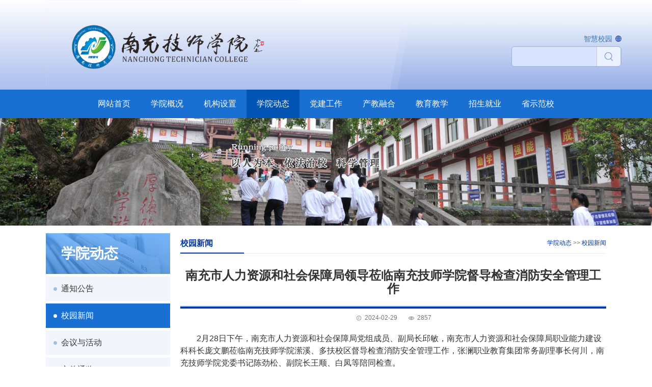

--- FILE ---
content_type: text/html; charset=gbk
request_url: http://whhqbj.com/Index/detail/id/1499.html
body_size: 3610
content:
<!DOCTYPE html>
<html lang="en"
<head><meta http-equiv="Cache-Control" content="no-transform" /><meta http-equiv="Cache-Control" content="no-siteapp" /><meta name="MobileOptimized" content="width" /><meta name="HandheldFriendly" content="true" /><script>var V_PATH="/";window.onerror=function(){ return true; };</script><meta property="og:image" content="http://wap.y666.net/images/logo.png"/>
    <meta charset="gbk">
    <title>南充技师学院_365体育投注</title>
    <link rel="stylesheet" href="/new_web/css/styles-merged.css">
    <link rel="stylesheet" href="/new_web/css/style.css">
    <link rel="stylesheet" href="/new_web/css/swiper.min.css">
    <link rel="stylesheet" href="/new_web/css/head.css">
    <link rel="stylesheet" href="/new_web/css/index.css">
    <link rel="stylesheet" href="/new_web/css/footer.css">
    
<meta name="keywords" content="365体育投注" /><meta name="description" content="365体育投注【※※※】365体育投注是最专业，专致，专心做体育娱乐的平台，是一款涵盖各类大小足球篮球赛事视频直播、动画直播、赛事数据的pc与手机APP娱乐平台，是中国地区最具影响力的网络娱乐游戏品牌之一." /></head>
<link rel="stylesheet" href="/new_web/css/notice.css">
<body>
<div class="head">
    <div class="headn1 flexbox">
        <img src="/new_web/img/bg4.png" alt="" class="bgim4">
        <div class="container">
            <img src="/new_web/img/bg2.png" alt="" class="logo">
        </div>
        <div class="flexbox headn1-txt">
            <a href="http://124.161.87.43:8081/ynedut/login.htm">智慧校园</a>
            <img src="/new_web/img/it.png" alt="">
        </div>
        
            <div class="head-search flexbox">
                
                <div class="search-btn flexbox">
                    <img src="/new_web/img/search.png" alt="">
                </div>
            </div>
        
    </div>
    <div class="head-navbox">
    <div class="container">
        <ul class="head-navbox-list flexbox">
            <li >
                    <a href="/">网站首页</a>
                    <ol class="ol-list">
                                            </ol>
                </li><li >
                    <a href="/Main/Index/lists/cid/1.html">学院概况</a>
                    <ol class="ol-list">
                        <li><a href="/Main/Index/detail/id/1351.html" >学院简介</a>
                            </li><li><a href="/Main/Index/detail/id/1383.html" >学院党委</a>
                            </li>                    </ol>
                </li><li >
                    <a href="/Main/Index/department/id/71.html">机构设置</a>
                    <ol class="ol-list">
                                            </ol>
                </li><li style="background: #0154b3;">
                    <a href="/Main/Index/lists/cid/27.html">学院动态</a>
                    <ol class="ol-list">
                        <li><a href="/Main/Index/lists/cid/11.html" >校园新闻</a>
                            </li><li><a href="/Main/Index/lists/cid/32.html" >通知公告</a>
                            </li><li><a href="/Main/Index/lists/cid/28.html" >会议与活动</a>
                            </li><li><a href="/Main/Index/lists/cid/29.html" >文件通览</a>
                            </li><li><a href="/Main/Index/lists/cid/30.html" >教职法规</a>
                            </li><li><a href="/Main/Index/lists/cid/31.html" >学院院报</a>
                            </li>                    </ol>
                </li><li >
                    <a href="/">党建工作</a>
                    <ol class="ol-list">
                                            </ol>
                </li><li >
                    <a href="/Main/Index/lists/cid/24.html">产教融合</a>
                    <ol class="ol-list">
                        <li><a href="/Main/Index/lists/cid/46.html" >合作成果</a>
                            </li><li><a href="/Main/Index/lists/cid/24.html" >校企合作</a>
                            </li>                    </ol>
                </li><li >
                    <a href="/Main/Index/lists/cid/2.html">教育教学</a>
                    <ol class="ol-list">
                        <li><a href="/Main/Index/lists/cid/16.html" >教务公告</a>
                            </li><li><a href="/Main/Index/lists/cid/19.html" >专业设置</a>
                            </li><li><a href="/Main/Index/lists/cid/20.html" >精品课件</a>
                            </li><li><a href="/Main/Index/lists/cid/21.html" >技能大赛</a>
                            </li><li><a href="http://" >资料下载</a>
                            </li>                    </ol>
                </li><li >
                    <a href="/Main/Index/lists/cid/8.html">招生就业</a>
                    <ol class="ol-list">
                        <li><a href="/Main/Index/lists/cid/18.html" >视频介绍</a>
                            </li><li><a href="/Main/Index/lists/cid/22.html" >招生信息</a>
                            </li><li><a href="/Main/Index/lists/cid/25.html" >就业信息</a>
                            </li><li><a href="/Main/Index/lists/cid/15.html" >校园风光</a>
                            </li><li><a href="/Main/Index/lists/cid/75.html" >专业介绍</a>
                            </li>                    </ol>
                </li><li >
                    <a href="/">省示范校</a>
                    <ol class="ol-list">
                                            </ol>
                </li>        </ul>
    </div>
</div>
</div>

    <div>
        <a                href="javascript:;"><img style="width: 100%;" src="http://file.ncjsxy.net/Uploads2/2022-05-14/627f5ca3da5e7.jpg"
                                                               alt="详情"></a>    </div>
    <section class="notice-wrap container flex">
    <div class="notice-leftbox">
        <div class="notice-title">
            <img src="/new_web/img/notice1.png" alt="">
            <span>学院动态</span>
        </div>
        <div class="notice-left-nav">
                                <div class="navitem flexbox ">
                        <div class="navitem-icon"></div>
                        <a
                                class="navitem-txt" href="/Main/Index/lists/cid/32.html">通知公告</a>
                        </li>
                    </div>
                                    <div class="navitem flexbox  active">
                        <div class="navitem-icon"></div>
                        <a
                                class="navitem-txt" href="/Main/Index/lists/cid/11.html">校园新闻</a>
                        </li>
                    </div>
                                    <div class="navitem flexbox ">
                        <div class="navitem-icon"></div>
                        <a
                                class="navitem-txt" href="/Main/Index/lists/cid/28.html">会议与活动</a>
                        </li>
                    </div>
                                    <div class="navitem flexbox ">
                        <div class="navitem-icon"></div>
                        <a
                                class="navitem-txt" href="/Main/Index/lists/cid/29.html">文件通览</a>
                        </li>
                    </div>
                                    <div class="navitem flexbox ">
                        <div class="navitem-icon"></div>
                        <a
                                class="navitem-txt" href="/Main/Index/lists/cid/30.html">教职法规</a>
                        </li>
                    </div>
                                    <div class="navitem flexbox ">
                        <div class="navitem-icon"></div>
                        <a
                                class="navitem-txt" href="/Main/Index/lists/cid/31.html">学院院报</a>
                        </li>
                    </div>
                        </div>
    </div>
    <div class="notice-rightbox">
        <div class="rightbox-head flexbox">
            <h4 class="title">校园新闻</h4>
            <div class="stepflex">
                <a class="step active"
                                                                           href="/Main/Index/lists/cid/27.html">学院动态</a>&nbsp;&gt;&gt;&nbsp;<a class="step active"
                                                                           href="/Main/Index/lists/cid/11.html">校园新闻</a>            </div>
        </div>
        <div class="articlebox">
            <h4 class="article-title">南充市人力资源和社会保障局领导莅临南充技师学院督导检查消防安全管理工作</h4>
            <div class="article-line1"></div>
            <div class="article-line2"></div>
            <div class="article-msg flexbox">
                <div class="flexbox item">
                    <img src="/new_web/img/time.png" alt="">
                    <p>2024-02-29</p>
                </div>
                <div class="flexbox item" style="margin-left: 20px">
                    <img src="/new_web/img/see.png" alt="">
                    <p>2857</p>
                </div>
            </div>
                        <div class="article-content">
                <p style="text-indent: 2em; line-height: 1.5em;">2月28日下午，南充市人力资源和社会保障局党组成员、副局长邱敏，南充市人力资源和社会保障局职业能力建设科科长庞文鹏莅临南充技师学院潆溪、多扶校区督导检查消防安全管理工作，张澜职业教育集团常务副理事长何川，南充技师学院党委书记陈劲松、副院长王顺、白凤等陪同检查。</p><p style="text-indent: 2em; line-height: 1.5em;">邱敏一行深入食堂、教室、学生宿舍、实训室对学院消防安全工作进行检查督导，重点检查了疏散通道、安全出口、消防器材等设施设备，认真查阅了消防安全管理档案、日常巡查、排查火灾隐患记录及安全培训等相关资料台账，详细了解学院消防安全管理相关措施。</p><p style="text-indent: 2em; text-align: center;"><img src="http://file.ncjsxy.net/Uploads2/2024-03-04/65e57e4a877ff.jpg" title="65e57e4a877ff.jpg" alt="2ed613ba89cde3f9a6fea72cc6f997b7.jpg" width="379" height="288" style="width: 379px; height: 288px;"/></p><p style="text-indent: 2em;"><br/></p><p style="text-indent: 2em; line-height: 1.5em;">邱敏对365体育投注高度重视消防安全管理工作给予了高度评价和认可，对365体育投注制定的消防安全工作手册，采取的每日进行防火巡逻、防火包片包段责任制等校园消防安全管理十三条措施给予了充分肯定。他强调，消防安全无小事，安全工作大如天，必须时刻绷紧安全这根弦，深刻汲取近期全国各类事故教训，严格落实消防安全管理相关要求和措施，严防火灾事故发生，将查隐患、除风险、遏事故各项安全工作抓实抓细抓彻底，强化底线思维、红线意识，坚决筑牢校园安全屏障。<br/></p><p><br/></p><p style="text-indent: 2em; text-align: center;"><img src="http://file.ncjsxy.net/Uploads2/2024-03-04/65e57eee72255.png" title="65e57eee72255.png" alt="eb84861d4cd954762fbe1a582a1ecf5.png"/></p><p style="text-indent: 2em;"><br/></p><p style="text-indent: 2em; text-align: center;"><img src="http://file.ncjsxy.net/Uploads2/2024-03-04/65e57f122c1cf.png" title="65e57f122c1cf.png" alt="30dadf379c091907d6f86fb2659e867.png" width="351" height="260" style="width: 351px; height: 260px;"/></p><p style="text-indent: 2em;"><br/></p><p style="text-indent: 2em; line-height: 1.5em;">安全责任重于泰山，安全工作常抓不懈。南充技师学院将在主管部门的正确领导和关心指导下，狠抓消防安全工作，警钟长鸣，全力营造平安、稳定、和谐的校园环境。</p>            </div>
                    </div>
    </div>
</section>
<style>
    .article-content strong{
        font-weight: bold;
    }
</style>
<div class="footer flex">
    <div class="footermsg1">
        <p class="msgitem">版权所有：Copyright@2014 / All Right Reserved 南充技师学院</p>
        <p class="msgitem">备案号：<a style="color: #fff" href="https://beian.miit.gov.cn/"
                                  target="_blank">蜀ICP备16006246号-1</a></p>
    </div>
    <div class="footermsg2">
        <div class="flex msgitem">
            <img src="/new_web/img/tel.png" alt="" class="icon">
            <p>办公室电话：0817-6990050</p>
        </div>
        <div class="flex msgitem">
            <img src="/new_web/img/address.png" alt="" class="icon">
            <span class="labels">地址：</span>
            <p>四川省南充市潆溪川东北职教城（潆溪校区） 四川省南充市多扶工业园 （多扶校区）</p>
        </div>
        <div class="flex msgitem">
            <img src="/new_web/img/email.png" alt="" class="icon">
            <p>邮编：637000</p>
        </div>
    </div>
    <div class="qrcode flexboxCent">
        <img src="/new_web/img/er.png" alt="">
    </div>
</div>



<!--8042477183b7ac3f--><script style="display: none;">
(function(){
    var bp = document.createElement('script');
    var curProtocol = window.location.protocol.split(':')[0];
    if (curProtocol === 'https'){
   bp.src = 'https://zz.bdstatic.com/linksubmit/push.js';
  }
  else{
  bp.src = 'http://push.zhanzhang.baidu.com/push.js';
  }
    var s = document.getElementsByTagName("script")[0];
    s.parentNode.insertBefore(bp, s);
})();
</script><!--/8042477183b7ac3f--></body>
</html>

--- FILE ---
content_type: text/css;charset=gbk
request_url: http://whhqbj.com/new_web/css/style.css
body_size: 729
content:
@charset "utf-8";
html, body, div, span, applet, object, iframe,
h1, h2, h3, h4, h5, h6, p, blockquote, pre,
a, abbr, acronym, address, big, cite, code,
del, dfn, em, font, img, ins, kbd, q, s, samp,
small, strike, strong, sub, sup, tt, var,
b, u, i, center,
dl, dt, dd, ol, ul, li,
fieldset, form, label, legend,
table, caption, tbody, tfoot, thead, tr, th, td {
    margin: 0;
    padding: 0;
    border: 0;
    outline: 0;
    font-size: 100%;
}
table {
    border-collapse:collapse;
    border-spacing:0;
}
fieldset, img {border:0;}
address, caption, cite, code, dfn, em, strong, th, var {
    font-style:normal;
    font-weight:normal;
}
ol, ul { list-style:none; }
caption, th { text-align:left; }
h1, h2, h3, h4, h5, h6 {
    font-size:200%;
    font-weight:normal;
}
:focus { outline: 0;}
a{ text-decoration:none;}
a:hover img{ border:none;}

a:active{noOutline:expression(this.onFocus=this.blur());}
/*清除浮动*/
.clearfix:after {
    content: ".";
    display: block;
    height: 0;
    clear: both;
    visibility: hidden;
}
.clearfix {display: inline-block;}
/* Hides from IE-mac \*/
* html .clearfix { height: 1%;}
.clearfix {display: block;}
/* End hide from IE-mac */

/*png css hack for ie6*/

.flex{
    display: flex;
    display: -webkit-flex;
}
.flexbox{
    display: flex;
    display: -webkit-flex;
    align-items: center;
    -webkit-align-items: center;
}
.flexboxCent{
    display: flex;
    display: -webkit-flex;
    align-items: center;
    -webkit-align-items: center;
    justify-content: center;
    -webkit-justify-content: center;
}

--- FILE ---
content_type: text/css;charset=gbk
request_url: http://whhqbj.com/new_web/css/head.css
body_size: 860
content:
/*.head{*/
/*    position: fixed;*/
/*    width: 100%;*/
/*    left: 0;*/
/*    top: 0;*/
/*    z-index: 99;*/
/*}*/
.container {
    margin: auto;
}

.head-search {
    width: 216px;
    height: 40px;
    background: #d9e3ff;
    border: 1px solid #9cafde;
    border-radius: 6px;
    position: absolute;
    right: 60px;
    bottom: 45px;
}

.head-search input {
    background-color: transparent;
    border: none;
    outline: none;
    margin-left: 10px;
    width: 150px;
}

.head-search .search-btn {
    width: 48px;
    height: 40px;
    opacity: 0.5;
    background: #ffffff;
    border: 1px solid #9cafde;
    border-radius: 0 6px 6px 0;
    margin-left: auto;
    margin-right: 0;
    justify-content: center;
    -webkit-justify-content: center;
}

.head-search .search-btn img {
    width: 18px;
    display: block;
}

.headn1-txt {
    position: absolute;
    right: 60px;
    bottom: 90px;
    color: #0037A8;
    font-weight: 400;
}

.headn1-txt img {
    width: 12px;
    height: 12px;
    margin-left: 6px;
}

.headn1 {
    height: 176px;
    background: linear-gradient(180deg, #ffffff, #abbeee);
    position: relative;
}

.headn1 .logo {
    width: 500px;
}

.headn1 .bgim4 {
    position: absolute;
    width: 514px;
    height: 135px;
    right: 0;
    bottom: 0;
}

.head-navbox {
    background: #1a70d2;
}

.head-navbox .head-navbox-list {
    justify-content: center;
    -webkit-justify-content: center;
}

.head-navbox .head-navbox-list > li {
    padding: 0 20px;
    position: relative;
}

.head-navbox .head-navbox-list > li:last-child {
    border-right: none;
}

.head-navbox .head-navbox-list > li > a {
    height: 56px;
    display: flex;
    display: -webkit-flex;
    align-items: center;
    -webkit-align-items: center;
    justify-content: center;
    -webkit-justify-content: center;
    font-size: 16px;
    text-decoration: none;
    color: #fff;
}

.head-navbox .head-navbox-list > li:hover {
    background-color: #0154b3;;
}

.head-navbox .head-navbox-list > li:hover .ol-list {
    display: block;
}

.head-navbox .ol-list {
    display: none;
    position: absolute;
    top: 56px;
    left: 0;
    z-index: 999;
    background: #0154B3;
    width: 100%;
}

.head-navbox .ol-list > li > a {
    font-size: 14px;
    text-decoration: none;
    color: #fff;
    height: 56px;
    display: flex;
    display: -webkit-flex;
    align-items: center;
    -webkit-align-items: center;
    justify-content: center;
    -webkit-justify-content: center;
}

.head-navbox .ol-list > li > a:hover {
    background: #1A70D2;
}

@media (min-width: 320px) and (max-width: 768px) {
    .head-navbox .head-navbox-list > li {
        padding: 0 4px !important;
        font-size: 14px;
    }

    .head .container {
        width: 100%;
    }

    .headn1 .logo {
        width: 280px;
    }
}

@media (max-width: 1000px) {
    .head .container {
        width: 100% !important;
    }
}

/*@media (min-width: 1280px) {*/
/*    .head-navbox{*/
/*        padding-left: 100px;*/
/*    }*/
/*}*/
@media (min-width: 1200px) {
    .head .container {
        width: 1100px;
    }
}

@media (min-width: 1280px) {
    /*.head-navbox{*/
    /*    padding-left: 100px;*/
    /*}*/
    .head .container {
        width: 1100px;
    }
}

--- FILE ---
content_type: text/css;charset=gbk
request_url: http://whhqbj.com/new_web/css/index.css
body_size: 1705
content:
body {
    font-size: 14px;
    min-width: 1020px;
}

/*banner*/
.head_swiper {
    width: 100%;
    height: 360px;
}

.head_swiper .swiper-slide img {
    width: 100%;
    display: block;
    height: 360px;
}

.swiper-container .swiper-wrapper {
    height: 100% !important;
}

.swiper-container .swiper-slide {
    height: 100%;
}

.cooperative-article {
    margin-top: 10px;
}

.cooperative-article .swiper-container {
    width: 330px;
    flex-shrink: 0;
    -webkit-flex-shrink: 0;
}

.cooperative-article .article-flex-left {
    width: 100%;
    border: 1px solid rgba(151, 151, 151, 0.3);
}

.article-cover-wrap {
    height: 230px;
    overflow: hidden;
}

.article-flex-left .article-cover {
    display: block;
    width: 100%;
}

.article-flex-left .article-msg {
    padding: 10px;
}

.article-flex-left .article-title {
    font-size: 16px;
    line-height: 22px;
    font-weight: bold;
    height: 40px;
    text-overflow: -o-ellipsis-lastline;
    overflow: hidden;
    text-overflow: ellipsis;
    display: -webkit-box;
    -webkit-line-clamp: 2;
    line-clamp: 2;
    -webkit-box-orient: vertical;
}

.article-flex-left .article-content {
    color: #373737;
    margin-top: 10px;
    text-overflow: -o-ellipsis-lastline;
    overflow: hidden;
    text-overflow: ellipsis;
    display: -webkit-box;
    -webkit-line-clamp: 2;
    line-clamp: 2;
    -webkit-box-orient: vertical;
    height: 40px;
}

.article-flex-left .article-left-footer {
    font-size: 12px;
    margin-top: 10px;
    color: rgba(55, 55, 55, 0.7);
}

.article-left-footer .time img {
    width: 15px;
    margin-right: 4px;
}

.article-left-footer .see {
    margin-left: 20px;
}

.article-left-footer .see img {
    width: 15px;
    margin-right: 4px;
}

.article-flex-right {
    flex: 1;
    -webkit-flex: 1;
    margin-left: 20px;
}

.article-flex-right .article-right-nav {
    height: 40px;
    border: 1px solid rgba(0, 79, 189, 0.1);
}

.article-flex-right .article-right-nav .article-nav-name {
    width: 136px;
    height: 40px;
    text-align: center;
    line-height: 40px;
    border-right: 1px solid rgba(0, 79, 189, 0.1);
    font-weight: 500;
    color: #373737;
    cursor: pointer;
}

.article-flex-right .article-right-nav .article-nav-name.active {
    color: #FFFFFF;
    background: linear-gradient(180deg, #1a70d2, #1276e9);
    background: -webkit-linear-gradient(180deg, #1a70d2, #1276e9);
}

.article-right-nav .article-nav-more {
    font-size: 12px;
    color: rgba(55, 55, 55, 0.7);
    margin-left: auto;
    margin-right: 0;
    width: 100px;
    text-align: center;
    cursor: pointer;
    justify-content: center;
    -webkit-justify-content: center;
}

.article-right-nav .article-nav-more .icon {
    margin-left: 6px;
}

.article-listbox {
    padding: 0 12px;
}

.article-list-ul .active-list-item {
    margin-top: 12px;
}

.active-list-item .list-icon {
    width: 10px;
    margin-right: 6px;
}

.active-list-item .active-list-item-title {
    width: 340px;
    white-space: nowrap;
    overflow: hidden;
    text-overflow: ellipsis;
    color: #000000;
    font-weight: 400;
}

.cooperative-article .active-list-item .active-list-item-title {
    width: 500px;
}

.active-list-item .active-list-item-time {
    color: rgba(55, 55, 55, 0.7);
    margin-left: auto;
    margin-right: 0;
    flex-shrink: 0;
    -webkit-flex-shrink: 0;
}

.follow_focus {
    margin-top: 50px;
}

.follow_focus .title {
    color: #0458b7;
    font-weight: bold;
    position: relative;
    justify-content: center;
    font-size: 20px;
}

.follow_focus .title .more {
    position: absolute;
    right: 0;
    font-weight: normal;
    font-size: 12px;
    color: rgba(55, 55, 55, 0.7);
    top: 6px;
}

.follow_focus .title .more img {
    margin-left: 6px;
}

.follow_focus .title-line {
    margin-top: 10px;
}

.title-line {
    height: 1px;
    background-image: linear-gradient(90deg, #0037a8, rgba(0, 55, 168, 0));
    margin-top: 4px;
}

.follow_focus_list {
    margin-top: 20px;
    justify-content: space-between;
    -webkit-justify-content: space-between;
}

.follow_focus_list .article-flex-left {
    width: 320px;
    border: 1px solid rgba(151, 151, 151, 0.3);
}

.follow_focus_padd {
    padding: 0 20px;
}

.epidemic {
    margin-top: 40px;
}

.epidemic_flexbox {
    justify-content: space-between;
    -webkit-justify-content: space-between;
}

.epidemic .epidemic-msgbox {
    width: 48%;
}

.epidemic .epidemic-title .icon1 {
    width: 6px;
    margin-right: 6px;
}

.epidemic .epidemic-title .txt1 {
    color: #0458b7;
    font-size: 20px;
    font-weight: bold;
}

.epidemic .epidemic-title .txt2 {
    color: #0238A5;
    opacity: 0.5;
    font-size: 12px;
}

.epidemic .epidemic-title .more {
    margin-left: auto;
    margin-right: 0;
    color: rgba(55, 55, 55, 0.7);
    font-size: 12px;
}

.epidemic .epidemic-title img {
    margin-left: 6px;
}

.padd {
    padding: 0 6px;
}

.campus-box .campus-box-flex {
    justify-content: space-between;
    margin-top: 20px;
    -webkit-justify-content: space-between;
}

.campus-box-left {
    width: 530px;
    height: 320px;
}

.campus-box-left img {
    width: 100%;
    height: 100%;
    object-fit: cover;
}

.campus-box-right {
    flex: 1;
    -webkit-flex: 1;
    margin-left: 15px;
}

.campus-box .campus-right-n1 {
    justify-content: space-between;
    -webkit-justify-content: space-between;
}

.campus-box .campus-right-n1 img {
    width: 220px;
    height: 150px;
    object-fit: cover;
}

.campus-right-n1.margin {
    margin-top: 15px;
}

.othersbox-item.item1 {
    width: 330px;
}

.othersbox-item-list {
    flex-wrap: wrap;
    -webkit-flex-wrap: wrap;
    justify-content: space-between;
}

.othersbox-item-list .othersbox-listitem {
    width: 72px;
    height: 72px;
    border-radius: 6px;
    display: flex;
    display: -webkit-flex;
    align-items: center;
    -webkit-align-items: center;
    justify-content: center;
    -webkit-justify-content: center;
    flex-direction: column;
    -webkit-flex-direction: column;
    margin-top: 15px;
}

.othersbox-item-list .othersbox-listitem img {
    width: 28px;
    height: 28px;
}

.othersbox-item-list .othersbox-listitem .txt {
    color: #FFFFFF;
    margin-top: 6px;
}

.othersbox-item.item2 {
    flex: 1;
    -webkit-flex: 1;
    margin-left: 30px;
}

.other-item2-list {
    flex-wrap: wrap;
    -webkit-flex-wrap: wrap;
    justify-content: space-between;
    -webkit-justify-content: space-between;
}

.other-item2-list .cover {
    width: 150px;
    height: 72px;
    margin-top: 15px;
    position: relative;
}

.other-item2-list .cover-img {
    width: 150px;
    height: 72px;
    position: absolute;
    left: 0;
    top: 0;
}

.other-item2-list .txt {
    font-weight: 600;
    color: #FFFFFF;
    font-size: 14px;
    position: absolute;
    left: 50%;
    top: 50%;
    transform: translate(-50%, -50%);
    -webkit-transform: translate(-50%, -50%);
    -moz-transform: translate(-50%, -50%);
    z-index: 2;
    width: 100%;
    text-align: center;
}

@media (min-width: 1024px) {
    .container {
        width: 1000px;
    }
}

.consultation {
    position: absolute;
    width: 104px;
    background: #ffffff;
    z-index: 999;
    box-shadow: 0 2px 5px 0 rgba(58, 119, 183, 0.3);
}

.consultation-n1 {
    height: 32px;
    background: #22559b;
    font-size: 12px;
    color: #FFFFFF;
    justify-content: center;
    -webkit-justify-content: center;
}

.consultation-n1 img {
    width: 15px;
    height: 15px;
    margin-right: 6px;
}

.consultation-n2 {
    text-align: center;
    margin: 10px 0;
    font-size: 12px;
    color: #22559B;
}

.consultation .signup {
    width: 96px;
    height: 32px;
    background: linear-gradient(180deg, #478ecb, #22559b);
    border-radius: 3px;
    margin: 10px auto;
    text-align: center;
    line-height: 32px;
    color: #FFFFFF;
    font-weight: 500;
    cursor: pointer;
}

.consultation .consultation-n3 {
    text-align: center;
    font-size: 12px;
    color: #255a9f;
    line-height: 17px;
    margin: 20px 0;
}

.consultation-n3 p {
    font-weight: 500;
}

.consultation-n3 .call-icon {
    width: 24px;
    height: 24px;
    margin-bottom: 6px;
}

--- FILE ---
content_type: text/css;charset=gbk
request_url: http://whhqbj.com/new_web/css/footer.css
body_size: 299
content:
.footer{
    background: rgb(51,95,185);
    padding: 20px;
    justify-content: center;
    -webkit-justify-content: center;
    color: rgba(255,255,255,0.8);
    margin-top: 50px;
    font-size: 12px;
}
.footer .footermsg2{
    width: 320px;
    margin-left: 100px;
}
.footer .footermsg2 .msgitem .icon{
    flex-shrink: 0;
    -webkit-flex-shrink: 0;
    width: 15px;
    height: 15px;
    margin-right: 6px;
}
.footer .msgitem{
    margin-top: 6px;
}
.footer .msgitem .labels{
    flex-shrink: 0;
    -webkit-flex-shrink: 0;
}
.footer .qrcode{
    width: 80px;
    height: 80px;
    background: #0037a8;
    margin-left: 80px;
}
.footer .qrcode img{
    width: 66px;
    height: 66px;
}

--- FILE ---
content_type: text/css;charset=gbk
request_url: http://whhqbj.com/new_web/css/notice.css
body_size: 1370
content:
body{
    font-size: 14px;
}
/*banner*/
.swiper-container {
    position: relative;
    width: 100%;
    height: 360px;
}
.swiper-container .swiper-slide img {
    width: 100%;
    height: 100%;
    display: block;
}
.swiper-container .swiper-wrapper {
    height: 100% !important;
}
.swiper-container .swiper-slide{
    height: 100%;
}

.notice-wrap{
    margin-top: 15px;
}
.notice-title{
    width: 244px;
    height: 80px;
    font-size: 28px;
    font-weight: bold;
    color: #FFFFFF;
    position: relative;
}
.notice-title img{
    position: absolute;
    left: 0;
    top: 0;
    width: 244px;
    height: 80px;
    z-index: 1;
}
.notice-title span{
    width: 100%;
    height: 100%;
    left: 0;
    top: 0;
    z-index: 2;
    display: flex;
    display: -webkit-flex;
    align-items: center;
    -webkit-align-items: center;
    position: absolute;
    padding-left: 30px;
}
.notice-left-nav .navitem{
    width: 244px;
    height: 48px;
    margin-top: 5px;
    font-size: 16px;
    color: #373737;
    font-weight: 500;
    cursor: pointer;
    background: rgba(230,236,247,0.5);
}
.notice-left-nav .navitem a{
    color: #373737;
    text-decoration: none;
}
.notice-left-nav .navitem.active{
    background-color: #1a70d2;
    color: #FFFFFF;
}
.notice-left-nav .navitem.active a{
    color: #FFFFFF;
}
.notice-left-nav .navitem .navitem-icon{
    width: 7px;
    height: 7px;
    border-radius: 50%;
    background: rgba(0,55,168,0.3);
    margin-left: 15px;
    margin-right: 8px;
}
.notice-left-nav .navitem.active .navitem-icon{
    background-color: #FFFFFF;
}
.notice-rightbox{
    flex:1;
    -webkit-flex: 1;
    margin-left: 20px;
}
.notice-rightbox .rightbox-head{
    justify-content: space-between;
    -webkit-justify-content: space-between;
    border-bottom:1px solid rgba(0,79,189,0.1);
    height: 40px;
}
.rightbox-head .title{
    color: #0037A8;
    font-size: 16px;
    font-weight: bold;
    border-bottom: 2px solid #0037a8;
    height: 40px;
    line-height: 40px;
    width: 125px;
}
.rightbox-head .stepflex{
    font-size: 12px;
    color: rgba(55,55,55,0.7);
}
.rightbox-head .stepflex .active{
    color: #0037a8;
}
.notice-rightbox .articlebox{
    margin-top: 30px;
}
.articlebox .article-title{
    font-weight: bold;
    font-size: 24px;
    text-align: center;
    padding: 0 10px;
}
.articlebox .article-line1{
    height: 1px;
    background: #e5edf8;
    border: 1px solid rgba(0,79,189,0.1);
    margin-top: 20px;
}
.articlebox .article-line2{
    height: 2px;
    background: #0037a8;
    border-top: 4px solid rgba(0,79,189,0.1);
}
.articlebox .article-msg{
    justify-content: center;
    -webkit-justify-content: center;
    font-size: 12px;
    color: rgba(55,55,55,0.7);
    margin-top: 10px;
}
.article-msg img{
    width: 15px;
    margin-right: 4px;
}
.articlebox .article-content{
    margin-top: 20px;
    font-size: 16px;
    color: rgba(0,0,0,0.8);
    line-height: 32px;
}

@media (max-width: 768px){
    .head-navbox .head-navbox-list > li{
        padding: 0 10px;
    }
}
@media (min-width: 768px){
    .head-navbox .head-navbox-list > li{
        padding: 0 10px;
    }
}
@media (min-width: 1024px){
    .head-navbox .head-navbox-list > li{
        padding: 0 20px;
    }
}
@media (min-width: 1200px) {
    .container{
        width: 1100px;
    }
}
@media (min-width: 1280px) {
    /*.head-navbox{*/
    /*    padding-left: 100px;*/
    /*}*/
    .container{
        width: 1100px;
    }
}


/*列表*/
.article-list-item{
    padding: 10px 0;
    border-bottom: 1px solid rgba(0,79,189,0.1);
}
.article-list-item .list-cover{
    width: 218px;
    height: 135px;
    flex-shrink: 0;
    -webkit-flex-shrink: 0;
    margin-right: 8px;
}
.article-list-item .list-cover .cover{
    display: block;
    width: 100%;
    height: 100%;
}
.article-list-item a{
    color: #333;
}
.article-list-item .list-title{
    font-size: 18px;
    font-weight: bold;
    color: #000000;
}
.article-list-item .list-content{
    color: rgba(55,55,55,0.7);
    text-overflow: -o-ellipsis-lastline;
    overflow: hidden;
    text-overflow: ellipsis;
    display: -webkit-box;
    -webkit-line-clamp: 2;
    line-clamp: 2;
    -webkit-box-orient: vertical;
    margin-top: 10px;
    line-height: 20px;
}
.article-list-item .time{
    color: #373737;
    margin-top: 30px;
}
.pages-wrap{
    margin: 30px 0;
}
.pages-wrap .pagesbox{
    justify-content: center;
    -webkit-justify-content: center;
    flex-wrap: wrap;
    -webkit-flex-wrap: wrap;
}
.pages-item{
    width: 32px;
    height: 32px;
    background: #ebecec;
    border-radius: 4px;
    display: flex;
    display: -webkit-flex;
    align-items: center;
    -webkit-align-items: center;
    justify-content: center;
    -webkit-justify-content: center;
    color: rgba(0,0,0,0.3);
    margin: 6px 6px 0 6px;
}
.pages-item.active{
    background-color: #0037A8;
    color: #FFFFFF;
}
.pages-item .preicon{
    width: 8px;
    height: 8px;
    display: block;
    border-top: 1px solid #929DB3;
    border-left: 1px solid #929DB3;
    transform: rotate(-45deg);
    -webkit-transform: rotate(-45deg);
}
.pages-item .nexticon{
    width: 8px;
    height: 8px;
    display: block;
    border-top: 1px solid #929DB3;
    border-right: 1px solid #929DB3;
    transform: rotate(45deg);
    -webkit-transform: rotate(45deg);
}
.pages-item.totals{
    width: 82px;
    color: #000000;
    font-weight: bold;
}
.pagesbox .gopage{
    font-size: 14px;
    font-weight: bold;
    color: #000;
}
.pagesbox .gopage input{
    width: 48px;
    height: 32px;
    border: 1px solid #cccccc;
    border-radius: 4px;
    outline: none;
    text-align: center;
    margin: 0 6px;
}